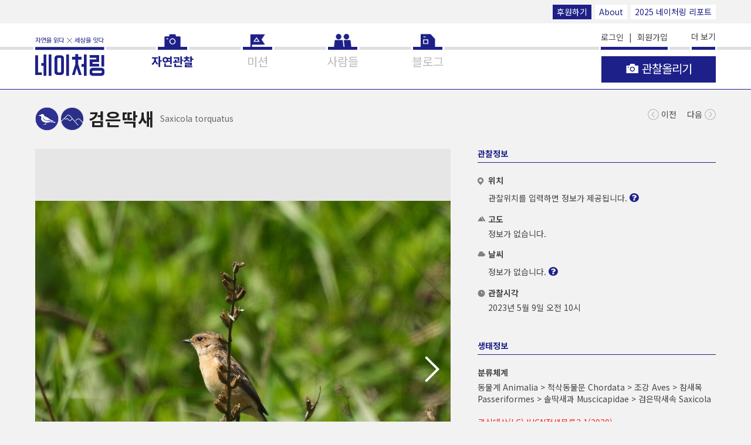

--- FILE ---
content_type: text/html; charset=utf-8
request_url: https://www.naturing.net/o/1547124
body_size: 98552
content:
<!DOCTYPE html>
<html lang="ko">
<head>
    
    <meta charset="UTF-8">
    <meta name="viewport" content="width=device-width, initial-scale=1.0">
    <meta http-equiv="X-UA-Compatible" content="IE=Edge">
    <meta name="robots" id="meta-robots" content="index,follow">
    <meta name="description" content="1번-암컷, 2,3번- 수컷">
    <meta name="keywords" content="1번-암컷, 2,3번- 수컷">
    <meta property="fb:app_id" content="571122629674587"/>
    <meta property="og:type" content="article">
    <meta property="og:site_name" content="네이처링">
    <meta property="og:title" content="검은딱새">
    <meta property="og:description" content="1번-암컷, 2,3번- 수컷">
    <meta property="og:image" content="https://naturing-s3-tokyo.s3-ap-northeast-1.amazonaws.com/production/observation/2023/05/15/crop/6143-fc8499.aie6.jpg">
    <meta property="og:url" content="https://www.naturing.net/o/1547124">
    
    <link rel="preconnect" href="https://fonts.googleapis.com">
    <link rel="preconnect" href="https://fonts.gstatic.com" crossorigin>
    <link href="https://fonts.googleapis.com/css2?family=Noto+Sans+KR:wght@100..900&family=Noto+Sans:ital,wght@0,100..900;1,100..900&display=swap" rel="stylesheet">
    
    <title>검은딱새</title>
    
    <script src="https://code.jquery.com/jquery-3.1.1.min.js" integrity="sha256-hVVnYaiADRTO2PzUGmuLJr8BLUSjGIZsDYGmIJLv2b8=" crossorigin="anonymous"></script>
    <script>
    (function() {
        var ieVersion = -1;

        if (navigator.appName == 'Microsoft Internet Explorer') {
            var ua = navigator.userAgent;
            var re  = new RegExp("MSIE ([0-9]{1,}[\.0-9]{0,})");
            if (re.exec(ua) != null)
                ieVersion = parseFloat( RegExp.$1 );
        } else if (navigator.appName == 'Netscape') {
            var ua = navigator.userAgent;
            var re  = new RegExp("Trident/.*ieVersion:([0-9]{1,}[\.0-9]{0,})");
            if (re.exec(ua) != null)
                ieVersion = parseFloat(RegExp.$1);
        }

        if (ieVersion > 0 || navigator.userAgent.indexOf('rv:11') >= 0) {
            // ie라면
            location.href = "/oldbrowser.html";
        }

        // if (ieVersion > 0 && ieVersion <= 10) {
        //     // ie10 이하
        //     location.href = "/oldbrowser.html";
        // } else if (navigator.userAgent.indexOf('rv:11') >= 0 || ieVersion > 10) {
        //     // ie11
        // } else {
        //     // ie가 아닌 브라우저
        // }
    })();
    </script>
    <script src='/js2/common/naturing.utils.js'></script>

    <link rel="apple-touch-icon" href="/images2/homeicon.png">
    <link rel="shortcut icon" href="/images2/homeicon.png">
    <link rel="icon" href="/images2/homeicon.png" sizes="16x16" type="image/png">
    <link rel="stylesheet" href="//code.jquery.com/ui/1.12.1/themes/base/jquery-ui.css">    
    <link rel="stylesheet" href="/css2/font-awesome.min.css">
    
        <link rel="stylesheet" href="/css2/swiper.min.css">
    
    
    
    
    <link rel="stylesheet" href="/css2/vimeo.css">
    <link rel="stylesheet" href="/css2/naturing.css">
    <script src="/js2/ext/fontfaceobserver.js"></script>
    <script>
        var font = new FontFaceObserver('NotoSans');

        font.load().then(function () {
            
        });
    </script>
    
    <script src="/js2/jquery.paging.min.js"></script>
    <script src="/js2/ejs.min.js"></script>
    <script src="/js2/ext/clipboard.min.js"></script>
    <script src="/js2/ext/autolink-min.js"></script>
    <script type="text/javascript" src="/js2/js.js"></script>
    <script type="text/javascript">
        $(function(){
            $('.aLoginRequired').click(function () {

                
                ntr.modal({
                    innerHtml: ''
                        + '<div class="modal-header"><h2 class="modal-header__title">로그인</h2></div>'
                        + '<div class="modal-message">로그인이 필요한 기능입니다<br>로그인하시겠습니까?</div>',
                    hasBtn: 'yes',
                    btnHandler: function () {
                        location.href = '/me/login';
                    }
                });
                return false;
                
            });

            $('.aEnterMission').click(function () {
                
                ntr.modal({
                    innerHtml: ''
                        + '<div class="modal-header"><h2 class="modal-header__title">로그인</h2></div>'
                        + '<div class="modal-message">로그인이 필요한 기능입니다<br>로그인하시겠습니까?</div>',
                    hasBtn: 'yes',
                    btnHandler: function () {
                        location.href = '/me/login';
                    }
                });
                return false;
                

                var open_yn = $(this).attr('data-open-yn');
                var url = '/api/v1/missions/' + $(this).attr('data-missionSeq') + '/entry';

                ntr.modal({
                    innerHtml: ''
                        + '<div class="modal-header"><h2 class="modal-header__title">알림</h2></div>'
                        + '<div class="modal-message">사진, 동영상, 소리, 글, 관찰위치 등은 미션 개설자의 요청에 의해 교육, 연구 등의 용도로 제공될 수 있습니다</div>',
                    autoHide: 'no',
                    hasBtn: 'yes',
                    btnTitle1: '동의',
                    btnHandler: function(){
                        if(open_yn == 'N'){
                            ntr.modal({
                                msg: '개설자의 참여 승인이 필요한 미션입니다. 참여 신청을 하시겠습니까?',
                                autoHide: 'no',
                                hasBtn: 'yes',
                                btnHandler: function(){
                                    var apiKey = 'CKk1gizT9BAnkFc8Pd5Hqbq8jPPfWClCDAEtzbSM';
                                    $.ajax({
                                        url: url,
                                        method: 'post',
                                        headers: {
                                            api_key: apiKey
                                        },
                                        success: function (data, textStatus, jqXHR) {
                                            location.reload();
                                        },
                                        error: function(jqXHR, textStatus, errorThrown) {
                                            if(jqXHR.responseJSON.description){
                                                ntr.modal({ msg: jqXHR.responseJSON.description, keepTime: 2000 });
                                            }
                                            console.log(jqXHR, textStatus, errorThrown);
                                        }
                                    });
                                }
                            });
                        }else{
                            var apiKey = 'CKk1gizT9BAnkFc8Pd5Hqbq8jPPfWClCDAEtzbSM';
                            $.ajax({
                                url: url,
                                method: 'post',
                                headers: {
                                    api_key: apiKey
                                },
                                success: function (data, textStatus, jqXHR) {
                                    location.reload();
                                },
                                error: function(jqXHR, textStatus, errorThrown) {
                                    if(jqXHR.responseJSON.description){
                                        ntr.modal({ msg: jqXHR.responseJSON.description, keepTime: 2000 });
                                    }
                                    console.log(jqXHR, textStatus, errorThrown);
                                }
                            });
                        }
                    }
                });
                return false;
            });

            $('.aEnterMissionObservation').click(function () {
                var mission_seq = $(this).attr('data-missionSeq');
                var url = '/m/' + mission_seq + '/entry_date';
                var apiKey = 'CKk1gizT9BAnkFc8Pd5Hqbq8jPPfWClCDAEtzbSM';
                $.ajax({
                    url: url,
                    method: 'get',
                    headers: {
                        api_key: apiKey
                    },
                    success: function (data, textStatus, jqXHR) {
                        location.href = '/o/create/?mission_seq=' + mission_seq;
                    },
                    error: function(jqXHR, textStatus, errorThrown) {
                        if(jqXHR.responseJSON.description){
                            ntr.modal({ msg: jqXHR.responseJSON.description, keepTime: 2000 });
                        }
                        console.log(jqXHR, textStatus, errorThrown);
                    }
                });
            });

            $.ajax({
                url: '/users/notification',
                cache: false,
                method: 'get',
                success: function (data, textStatus, jqXHR) {
                    // console.log(data);
                    if(data && data.notification_count > 0){
                        $('.b-nav__link--noti').html('알림 <i class="new-n">N</i>');
                    }

                    if(data && data.notice_count > 0){
                        $('.nav__item--notice').find('a').html('공지사항 <i class="new-n">N</i>');
                    }
                },
                error: function(jqXHR, textStatus, errorThrown) {
                    console.log(jqXHR, textStatus, errorThrown);
                }
            });
        });

        $(window).on('pageshow', function (event) {
            // bfcache로 복원된 경우
            if (event.originalEvent.persisted) {
                $('.loader-container--full').remove();
            }
        });

    </script>
    <!--<style>-->
        <!--.ui-datepicker{ font-size: 12px; width: 225px; }-->
        <!--.ui-datepicker select.ui-datepicker-month{ width:30%; font-size: 11px; }-->
        <!--.ui-datepicker select.ui-datepicker-year{ width:40%; font-size: 11px; }-->
    <!--</style>-->

    <script>
        // (function(i,s,o,g,r,a,m){i['GoogleAnalyticsObject']=r;i[r]=i[r]||function(){
        //     (i[r].q=i[r].q||[]).push(arguments)},i[r].l=1*new Date();a=s.createElement(o),
        //     m=s.getElementsByTagName(o)[0];a.async=1;a.src=g;m.parentNode.insertBefore(a,m)
        // })(window,document,'script','//www.google-analytics.com/analytics.js','ga');
        //
        // ga('create', 'UA-53423365-1', 'auto');
        // ga('send', 'pageview');
    </script>

    <!-- Global site tag (gtag.js) - Google Analytics -->
<!--    <script async src="https://www.googletagmanager.com/gtag/js?id=UA-53423365-1"></script>-->
<!--    <script>-->
<!--        window.dataLayer = window.dataLayer || [];-->
<!--        function gtag(){dataLayer.push(arguments);}-->
<!--        gtag('js', new Date());-->

<!--        gtag('config', 'UA-53423365-1');-->
<!--    </script>-->

    <!-- Google tag (gtag.js) GA4 -->
    <script async src="https://www.googletagmanager.com/gtag/js?id=G-C5BG75QGLE"></script>
    <script>
        window.dataLayer = window.dataLayer || [];
        function gtag(){dataLayer.push(arguments);}
        gtag('js', new Date());

        gtag('config', 'G-C5BG75QGLE');
    </script>

    <!-- temp -->
    <style>
        #map button {
            margin: 0 !important;
        }
    </style>
    
</head>
<body class="page-observation-view">



<header class="b-globalheader ">
    <div class="top-bar large-screen-only">
        <div class="b-globalwidth">
            <a href="/info/support" class="mini-btn style-2">후원하기</a>
            <a href="/info/about" class="mini-btn">About</a>
            <a href="/nreport/2025" target="_blank" class="mini-btn">2025 네이처링 리포트</a>
        </div>
    </div>
    <div class="b-globalwidth">
        <h1 class="naturing-logo">
            <a href="/o/" class="naturing-logo__link"><img src="/images2/naturing-logo.png" alt="네이처링"></a>
        </h1>
        <nav class="b-nav">
            <ul class="b-nav__list">
                <li class="b-nav__item nav__item--observations">
                    <a href="/o/" title="자연관찰" class="b-nav__link nav__link--main nav__link--observations"><span>자연관찰</span></a>
                </li>
                <li class="b-nav__item nav__item--mission">
                    <a href="/m/" title="미션" class="b-nav__link nav__link--main nav__link--mission"><span>미션</span></a>
                </li>
                <li class="b-nav__item nav__item--people">
                    <a href="/u/" title="사람들" class="b-nav__link nav__link--main nav__link--people"><span>사람들</span></a>
                    <!-- <a href="javascript:void(0);" onclick="ntr.utils.pageMove('/u/');" title="사람들" class="b-nav__link nav__link--main nav__link--people"><span>사람들</span></a> -->
                </li>
                <li class="b-nav__item nav__item--blog">
                    <a href="https://blog.naver.com/naturingblog" target="_blank" title="블로그" class="b-nav__link nav__link--main nav__link--blog"><span>블로그</span></a>
                </li>
                <li class="b-nav__item b-nav__item--sub b-nav__item--emphasis nav__item--account">
                    
                        <a href="/me/login" title="로그인" class="b-nav__link">로그인</a>
                        &nbsp;&nbsp;|&nbsp;&nbsp;
                        <a href="/me/join" title="회원가입" class="b-nav__link">회원가입</a>
                    

                    <a href="/info/support" title="후원" class="b-nav__link mini-btn style-2">후원하기</a>

                    <div class="sigbar"></div>
                </li>
                <li class="b-nav__item b-nav__item--sub nav__item--notice">
                    <a href="/notice/" title="공지사항" class="b-nav__link">공지사항 <!--<i class="new-n">N</i>--></a>
                </li>
                <li class="b-nav__item b-nav__item--sub nav__item--about">
                    <a href="/info/about" title="about" class="b-nav__link">About</a>
                </li>
                <li class="b-nav__item b-nav__item--sub nav__item--howtouse large-screen-only">
                    <a href="/info/howtouse" title="how to use" class="b-nav__link">How to use</a>
                </li>
                <li class="b-nav__item b-nav__item--sub nav__item--partners large-screen-only">
                    <a href="/info/partners" title="partners" class="b-nav__link">Partners</a>
                </li>
                <li class="b-nav__item b-nav__item--sub nav__item--terms">
                    <a href="/terms" title="약관과 정책" class="b-nav__link">약관과 정책</a>
                </li>
                <li class="b-nav__item b-nav__item--sub nav__item--app">
                    <a href="/info/app" title="App" class="b-nav__link">App</a>
                </li>
                <li class="b-nav__item b-nav__item--sub nav__item--video-obs">
                    <a href="https://www.youtube.com/watch?v=S-67nxSju84&feature=youtu.be" title="" class="b-nav__link" target="_blank">관찰올리기 동영상 보기</a>
                </li>
                <li class="b-nav__item b-nav__item--sub nav__item--video-mission">
                    <a href="https://www.youtube.com/watch?v=lRbyDg_kq4M&feature=youtu.be" title="미션만들기 동영상 보기" class="b-nav__link" target="_blank">미션만들기 동영상 보기</a>
                </li>
                <li class="b-nav__item b-nav__item--sub nav__item--video-photo">
                    <a href="https://youtu.be/ZdClEg8_nsE" title="자연관찰 사진찍기 동영상 보기" class="b-nav__link" target="_blank">자연관찰 사진찍기 동영상 보기</a>
                </li>
                <li class="b-nav__item b-nav__item--sub nav__item--guide">
                    <a href="https://s3-ap-northeast-1.amazonaws.com/naturing-s3-tokyo/public/%EB%84%A4%EC%9D%B4%EC%B2%98%EB%A7%81_%EA%B0%80%EC%9D%B4%EB%93%9C.pdf" title="네이처링 가이드 다운로드" class="b-nav__link">네이처링 가이드 다운로드</a>
                    <!--<a href="https://s3-ap-northeast-1.amazonaws.com/naturing-s3-tokyo/public/%E1%84%82%E1%85%A6%E1%84%8B%E1%85%B5%E1%84%8E%E1%85%A5%E1%84%85%E1%85%B5%E1%86%BC%E1%84%80%E1%85%A1%E1%84%8B%E1%85%B5%E1%84%83%E1%85%B3.pdf" title="네이처링 가이드 다운로드" class="b-nav__link">네이처링 가이드 다운로드</a>-->
                </li>
                <li class="b-nav__item b-nav__item--sub nav__item--contact">
                    <a href="/info/contact" title="contact" class="b-nav__link">Contact</a>
                </li>
                <li class="b-nav__item b-nav__item--sub nav__item--support">
                    <a href="/info/support" title="후원" class="b-nav__link">Support</a>
                </li>
                <li class="b-nav__item b-nav__item--sub nav__item--setting">
                    <a href="/me" title="설정" class="b-nav__link">설정</a>
                </li>
                <li class="b-nav__item b-nav__item--sub nav__item--faq">
                    <a href="/info/faq" title="FAQ" class="b-nav__link">FAQ</a>
                </li>
                <li class="b-nav__item b-nav__item--sub nav__item--fb">
                    <a href="https://www.facebook.com/naturing.page" target="_blank" title="facebook" class="b-nav__link">facebook</a>
                </li>
            </ul>
        </nav>
        <button type="button" class="b-iconbtn b-btn-hamburgermenu js-control-globalnav"><i></i><span class="b-hiddenlabel">메뉴 열기</span></button>
        <button type="button" class="globalheader__btn-more js-control-more">더 보기 </button>
        <div class="btn-mainfunc-container">
            
                <a href="/o/create" class="b-btn b-btn-big btn-mainfunc btn-mainfunc--obs-upload aLoginRequired">
                    <i class="btn-mainfunc__icon--camera"></i>
                    <span class="btnlabel btn-mainfunc__label">관찰올리기</span>
                </a>
            
        </div>
    </div>
</header>
<div class="b-main-content">
    
    <div class="b-globalwidth">


    
        <script type="text/javascript" src="/js2/ext/wavesurfer.js-1.4.0/dist/wavesurfer.min.js"></script>
        <script type="text/javascript" src="/js2/ext/wavesurfer.js-1.4.0/plugin/wavesurfer.timeline.js"></script>
        
            <script type="text/javascript" src="/js2/ext/wavesurfer.js-1.4.0/dist/plugin/wavesurfer.spectrogram.min.js"></script>
        
    



<!--suppress ES6ConvertVarToLetConst, EqualityComparisonWithCoercionJS, JSFunctionExpressionToArrowFunction, JSUnusedLocalSymbols -->
<script type="text/javascript">
    var isIE = false;
    var apiKey = 'CKk1gizT9BAnkFc8Pd5Hqbq8jPPfWClCDAEtzbSM';
    var observation_seq = '1547124';
    var observation_name = '검은딱새';
    var observation_user_seq = '25522';
    var req_user_seq = '';

    function loadFlickr() {
        var tag = 'Saxicolatorquatus'.replace(/[ .]/g, '');
        if(!tag) {
            $('.flickr').remove();
            return;
        }
        var flickr_api = 'https://api.flickr.com/services/rest/?method=flickr.photos.search&api_key=206e74f9bb34253dd089f24669db40e4&tags=' + tag;
        flickr_api += '&license=9&safe_search=1&sort=date-posted-desc&media=photos&extras=url_sq,url_l,url_m&media=photos&per_page=5&format=json&nojsoncallback=1';

        $('.ulFlickr').empty();
        $.ajax({
            url: flickr_api,
            success: function (data, textStatus, jqXHR) {
                //console.log(data);
                if(data.photos.total < 1){
                    $('.flickr').remove();
                    return;
                }
                var template = '' +
                    '<li class="b-thumbnail" style="background-image: url(____url____)">         ' +
                    '    <a href="#" class="b-thumbnail__link"><img src="____url____" alt="" data-photo-url="____url2____" data-tag="____tag____"></a>' +
                    '</li>                                                                       ' +
                    '';

                $.each(data.photos.photo, function (i, v) {
                    $('.ulFlickr').append(template
                        .replace(/____url____/g, v.url_m)
                        .replace(/____url2____/g, (v.url_l||v.url_m))
                        .replace(/____tag____/g, 'Saxicola torquatus')
                    );
                });

                $('.aFlickr').attr('href', 'https://www.flickr.com/search/?sort=date-posted-desc&media=photos&tags=' + tag);

                requestAnimationFrame(function () {
                    $('.obsdetail').css('min-height', $('.obsinfos').height());
                });
            },
            error: function (jqXHR, textStatus, errorThrown) {
                console.log(jqXHR, textStatus, errorThrown);
            }
        });
    }

    $(function(){
        
        
            /*
            $.ajax({
                url: 'https://api.vimeo.com/videos//',
                cache: false,
                data: {},
                headers: {
                    "Authorization": "Bearer a7583758964c6743ae8eff85cdf3f013"
                },
                success: function (data, textStatus, jqXHR) {
                    //console.log(data, textStatus, jqXHR);
                    if(data.status == 'available'){
                        $('.iframeVimeo').attr('src', '?badge=0&autopause=0&player_id=0');
                        //$('.obsimage--video').append('<iframe  class="iframeVimeo" src="?badge=0&autopause=0&player_id=0" width="252" height="252" frameborder="0" title="Untitled" webkitallowfullscreen mozallowfullscreen allowfullscreen></iframe>');
                        //ntr.modal({ msg: '동영상 처리 중입니다. refresh하세요.' });
                    }else{
                        $('.obsimage--video').append('<div class="obsimage__item swiper-slide" style="background-image: url(\'/images2/default_vimeo_large.png\')"></div>');
                    }
                },
                error: function(jqXHR, textStatus, errorThrown) {
                    console.log(jqXHR, textStatus, errorThrown);
                }
            });
            */
        

        $.ajax({
            url: '/o/likes',
            cache: false,
            method: 'post',
            data: { observationList: [1547124] },
            success: function (data, textStatus, jqXHR) {
                if(data.length){
                    if(data[0].like_seq){
                        $('.js-reaction-like[data-observation_seq=' + data[0].observation_seq + ']').addClass('reaction--active');
                    }else{
                        $('.js-reaction-like[data-observation_seq=' + data[0].observation_seq + ']').removeClass('reaction--active');
                    }
                    $('.js-reaction-like[data-observation_seq=' + data[0].observation_seq + ']').next().text(data[0].like_count);
                }else{
                    $('.js-reaction-like').removeClass('reaction--active');
                }
            },
            error: function(jqXHR, textStatus, errorThrown) {
                console.log(jqXHR, textStatus, errorThrown);
            }
        });

        $.ajax({
            url: '/o/scraps',
            cache: false,
            method: 'post',
            data: { observation_seq: observation_seq },
            success: function (data, textStatus, jqXHR) {
                if(data.length){
                    if(data[0].scrap_seq){
                        $('.js-reaction-scrap[data-observation_seq=' + data[0].observation_seq + ']').addClass('reaction--active');
                    }else{
                        $('.js-reaction-scrap[data-observation_seq=' + data[0].observation_seq + ']').removeClass('reaction--active');
                    }
                    $('.js-reaction-scrap[data-observation_seq=' + data[0].observation_seq + ']').next().text(data[0].scrap_count);
                }else{
                    $('.js-reaction-scrap').removeClass('reaction--active');
                }
            },
            error: function(jqXHR, textStatus, errorThrown) {
                console.log(jqXHR, textStatus, errorThrown);
            }
        });

        loadFlickr();

        $('.obsScientificName').html(ntr.utils.getScientificName('Saxicola torquatus'));

        // $('.obsContent').html(ntr.utils.lineFeed($('.obsContent').html())).linkify({target: "_blank", className: "reply-url"});
        $('.obsContent').text($('.obsContent').text()).linkify({target: "_blank", className: "reply-url"}).find('a').attr({target : "_blank", class: "reply-url"});

        
            function buttonMoreClick($button) {
                var type = $button.attr('data-type');
                var param = $button.attr('data-param');
                var from = $button.attr('data-from');
                var target = $button.attr('data-target');
                var messageNoItem = $button.attr('data-messageNoItem');

                $.ajax({
                    url: '/observations/' + type + '/' + observation_seq + '/' + param + '/' + from,
                    data: { observation_name: observation_name },
                    success: function (data, textStatus, jqXHR) {
                        //console.log(data, textStatus, jqXHR);
                        // noinspection EqualityComparisonWithCoercionJS
                        if(data.length == 0) {
                            if(from < 10000000000){
                                var typeNm = '유사관찰';
                                if(type == 'near'){
                                    typeNm = '주변관찰';
                                }
                                ntr.modal({ msg: '더 이상 표시할 ' + typeNm + '이 없습니다.' });
                            }
                            $button.hide();
                            // noinspection EqualityComparisonWithCoercionJS
                            if($(target).children().length == 0) {
                                $(target).text(messageNoItem);
                            }
                            return;
                        }else if(data.length < 4){
                            $button.hide();
                        }

                        var hasVideoClass = '';
                        var hasSoundClass = '';

                        var template = '' +
                            '<li class="b-thumbnail ____hasNoImgClass____ ____hasVideoClass____ ____hasSoundClass____" style="background-image: url(____image____)">                                 ' +
                            '    <a href="/o/____observation_seq____?except_seq=____except_seq____&____type____=____value____&obs_name=____obs_value____&media_type="  class="b-thumbnail__link"><i class="timeline-icon timeline-icon-video"></i><i class="timeline-icon timeline-icon-sound"></i><img src="____image____" alt=""><div class="observation-item__name">____observation_name____</div></a>' +
                            '</li>                                                                                                 ' +
                            '';

                        $.each(data, function (i, v) {
                            if (v.video_url) {
                                hasVideoClass = 'has-video';
                            } else {
                                hasVideoClass = '';
                            }

                            if (v.sound_yn == 'Y') {
                                hasSoundClass = 'has-sound';
                            } else {
                                hasSoundClass = '';
                            }

                            var hasNoImgClass = '';
                            var imageUrl = v.crop_photo_url || '/images2/icons/icon_species_w_' + v.order_code + '.png';
                            if (!v.crop_photo_url) {
                                hasNoImgClass = 'has-no-image';
                            }

                            $(target).append(
                                template
                                    .replace(/____image____/g, imageUrl)
                                    .replace(/____observation_seq____/g, v.observation_seq)
                                    .replace(/____except_seq____/g, observation_seq)
                                    .replace(/____type____/g, type)
                                    .replace(/____value____/g, encodeURIComponent(param))
                                    .replace(/____obs_value____/g, encodeURIComponent(observation_name))
                                    .replace(/____observation_name____/g, v.observation_name||'이름을 알려주세요')
                                    .replace(/____hasVideoClass____/g, hasVideoClass)
                                    .replace(/____hasSoundClass____/g, hasSoundClass)
                                    .replace(/____hasNoImgClass____/g, hasNoImgClass)
                            );
                            $button.attr('data-from', v.observation_seq);
                        });
                    },
                    error: function(jqXHR, textStatus, errorThrown) {
                        console.log(jqXHR, textStatus, errorThrown);
                    }
                });
            }

            $('.buttonMore').click(function () {
                const $button = $(this);
                buttonMoreClick($button);
            });

            $('.buttonMore').each(function (i, v) {
                buttonMoreClick($(v));
            });
        

        var commentSuggest = 0;
        $('.buttonCommentSuggestMore').click(function () {
            $.ajax({
                url: '/api/v1/observations/' + observation_seq + '/reply',
                cache: false,
                method: 'get',
                headers: { api_key: apiKey },
                data: {
                    from: commentSuggest
                },
                success: function (data, textStatus, jqXHR) {
                    //console.log(data);
                    if(data.result.length == 0){
                        $('.buttonCommentSuggestMore').hide();
                        return;
                    }else if(data.result.length < 11){
                        $('.buttonCommentSuggestMore').hide();
                    }
                    const $replies = $('.replies');
                    $.each(data.result, function (i, v) {
                        if(i < 10){
                            var vv = {observation_user_seq: observation_user_seq, req_user_seq: req_user_seq, c: v};
                            if(v.category == 'suggest') {
                                $replies.prepend(renderEjs('ejsSuggest', vv));
                                // $('.reply-item--suggestion[data-suggestion-id=' + vv.c.reply_seq + ']').find('.reply-item__content-value').html( ntr.utils.lineFeed(vv.c.content)).linkify({target : "_blank", className: "reply-url"});
                                if(v.status != '1'){
                                    $('.reply-item--suggestion[data-suggestion-id=' + vv.c.reply_seq + ']').find('.reply-item__content-value').text(vv.c.content).linkify({target : "_blank", className: "reply-url"}).find('a').attr({target : "_blank", class: "reply-url"});
                                }else{
                                    $('.reply-item--suggestion[data-suggestion-id=' + vv.c.reply_seq + ']').find('.reply-item__content-value').text('');
                                }

                                return;
                            }
                            if(v.category == 'comment') {
                                $replies.prepend(renderEjs('ejsComment', vv));
                                // $('.reply-item--comment[data-comment-id=' + vv.c.reply_seq + ']').find('.reply-item__content-value').html( ntr.utils.lineFeed(vv.c.content)).linkify({target : "_blank", className: "reply-url"});
                                if(v.status != '1'){
                                    $('.reply-item--comment[data-comment-id=' + vv.c.reply_seq + ']').find('.reply-item__content-value').text(vv.c.content).linkify({target : "_blank", className: "reply-url"}).find('a').attr({target : "_blank", class: "reply-url"});
                                }else{
                                    $('.reply-item--comment[data-comment-id=' + vv.c.reply_seq + ']').find('.reply-item__content-value').text('해당 댓글은 관리자에 의해 보류되었습니다.');
                                }

                                return;
                            }
                        }
                    });
                    $.each(data.myAct, function (i, v) {
                        if(v.category == 'suggest'){
                            $('.btn-reaction-recommend[data-suggestion-id=' + v.reply_seq + ']').addClass('reaction--active');
                        }else{
                            // console.log(v);
                            $('.btn-reaction-like[data-comment-id=' + v.reply_seq + ']').addClass('reaction--active');
                        }

                    });
                },
                error: function(jqXHR, textStatus, errorThrown) {
                    console.log(jqXHR, textStatus, errorThrown);
                }
            });
            commentSuggest += 10;
            return false;
        }).click();

        var $ulSuggestionCandidate = $('.ulSuggestionCandidate');
        var $inputSuggestion = $('.inputSuggestion');
        var $btnSearchSuggestion = $('.btn-search-suggestion');
        //var isReturn = true;

        $btnSearchSuggestion.on('click', function(e){
            searchObservationByKeyword();
        });

        $inputSuggestion.on('keydown', function(e){
            if (e.keyCode == 13) {
                searchObservationByKeyword();
            }
        });

        $inputSuggestion.autocomplete({
            minLength: 0,
            source: function () {
                searchObservationByKeyword();
            }
        });

        var searchObservationByKeyword = function(){
            if(!req_user_seq){
                ntr.modal({ msg: '로그인 후 이용하세요.', keepTime: 2000 });
                return;
            }
            $inputSuggestion.attr('data-json', null);
            var input_value = $inputSuggestion.val().trim();

            if(!ntr.utils.nrHan(input_value, '')){
                return;
            }

            if (input_value.length < 1) {
                $ulSuggestionCandidate.empty();
                return;
            }

            $.ajax({
                url: '/observations/' + $('#order_code').val() + '/name',
                data: {
                    name: input_value
                },
                success: function (data) {
                    $ulSuggestionCandidate.empty();

                    if(!data.length || $inputSuggestion.val().toLowerCase().trim() != data[0].result_word.toLowerCase()){
                        var jsonObj = {
                            biology_seq: null,
                            order_code: $('#order_code').val(),
                            order_name: $('#order_code option:selected').text(),
                            kingdom_code: null,
                            kingdom_name: null,
                            phylum_code: null,
                            phylum_name: null,
                            class_code: null,
                            class_name: null,
                            ordo_code: null,
                            ordo_name: null,
                            family_code: null,
                            family_name: null,
                            genus_code: null,
                            genus_name: null,
                            species_code: null,
                            species_name: input_value,
                            species_normal: '',
                            etc_code: null,
                            etc_name: null,
                            etc_normal: null,
                            etc_author: null,
                            year: null,
                            ref_url: null,
                            area_option_status: '0',
                            area_option_text: null,
                            ktsn: null,
                            status: '0',
                            reg_date: null,
                            reg_name: null,
                            upd_date: null,
                            upd_name: null
                        }
                        $(renderEjs('ejsSuggestCandidate', {
                            getScientificName: '선택한 생물 분류의 국가생물종목록에 <strong>등록되지 않은 이름</strong>으로, 일부 정보가 제공되지 않습니다.',
                            s: jsonObj
                        }))
                            .attr('data-json', JSON.stringify(jsonObj))
                            .click(function () {
                                $inputSuggestion.attr('data-json', $(this).attr('data-json')).val(input_value);
                                $ulSuggestionCandidate.empty();
                            })
                            .appendTo($ulSuggestionCandidate)
                    }

                    $.each(data, function (i, v) {
                        $(renderEjs('ejsSuggestCandidate', {
                            getScientificName: '',//ntr.utils.getScientificName,
                            s: v
                        }))
                            .attr('data-json', JSON.stringify(v))
                            .appendTo($ulSuggestionCandidate)
                            .click(function (e) {
                                if (e.target.getAttribute('data-role') === 'ref-url') {
                                    e.preventDefault();
                                    e.stopPropagation();
                                    window.open(e.target.getAttribute('href'), '_system');
                                    return;
                                }
                                $inputSuggestion.attr('data-json', $(this).attr('data-json')).val(v.species_name);
                                $ulSuggestionCandidate.empty();
                            });
                    });
                }
            });
        };

//        $inputSuggestion.keyup(function () {
//            //console.log($inputSuggestion.attr('data-json'));
//            if(!req_user_seq){
//                ntr.modal({ msg: '로그인 후 이용하세요.', keepTime: 2000 });
//                return;
//            }
//            $inputSuggestion.attr('data-json', null);
//
//            var input_value = $inputSuggestion.val();
//            if(ntr.utils.nrHan(input_value, '')){
//                console.log(input_value);
//
//                if (input_value.length >= 1) {
//                    if(isReturn) {
//                        isReturn = false;
//                        //clearTimeout($(this).data('timer'));
//                        //$(this).data('timer', setTimeout(function () {
//                            $.ajax({
//                                url: '/observations/' + $('#order_code').val() + '/name',
//                                data: {
//                                    name: input_value
//                                },
//                                success: function (data, textStatus, jqXHR) {
//                                    //console.log(data, textStatus, jqXHR);
//                                    isReturn = true;
//
//                                    $ulSuggestionCandidate.empty();
//
////                                    if (!data.length) {
////                                        ntr.modal({msg: '검색결과가 없습니다.'});
////                                        return;
////                                    }
//
//                                    if(!data.length || input_value != data[0].species_name){
//                                        var jsonObj = {
//                                            biology_seq: null,
//                                            order_code: $('#order_code').val(),
//                                            order_name: $('#order_code option:selected').text(),
//                                            kingdom_code: null,
//                                            kingdom_name: null,
//                                            phylum_code: null,
//                                            phylum_name: null,
//                                            class_code: null,
//                                            class_name: null,
//                                            ordo_code: null,
//                                            ordo_name: null,
//                                            family_code: null,
//                                            family_name: null,
//                                            genus_code: null,
//                                            genus_name: null,
//                                            species_code: null,
//                                            species_name: input_value,
//                                            species_normal: '',
//                                            etc_code: null,
//                                            etc_name: null,
//                                            etc_normal: null,
//                                            etc_author: null,
//                                            year: null,
//                                            ref_url: null,
//                                            area_option_status: '0',
//                                            area_option_text: null,
//                                            ktsn: null,
//                                            status: '0',
//                                            reg_date: null,
//                                            reg_name: null,
//                                            upd_date: null,
//                                            upd_name: null
//                                        }
//                                        $(renderEjs('ejsSuggestCandidate', {
//                                            getScientificName: '선택한 생물 분류의 국가생물종목록에 <strong>등록되지 않은 이름</strong>으로, 일부 정보가 제공되지 않습니다.',
//                                            s: jsonObj
//                                        }))
//                                            .attr('data-json', JSON.stringify(jsonObj))
//                                            .click(function () {
//                                                $inputSuggestion.attr('data-json', $(this).attr('data-json')).val(input_value);
//                                                $ulSuggestionCandidate.empty();
//                                            })
//                                            .appendTo($ulSuggestionCandidate)
//                                    }
//
//                                    $.each(data, function (i, v) {
//                                        $(renderEjs('ejsSuggestCandidate', {
//                                            getScientificName: ntr.utils.getScientificName,
//                                            s: v
//                                        }))
//                                            .attr('data-json', JSON.stringify(v))
//                                            .click(function () {
//                                                $inputSuggestion.attr('data-json', $(this).attr('data-json')).val(v.species_name);
//                                                $ulSuggestionCandidate.empty();
//                                            })
//                                            .appendTo($ulSuggestionCandidate)
//                                    });
//                                },
//                                error: function (jqXHR, textStatus, errorThrown) {
//                                    console.log(jqXHR, textStatus, errorThrown);
//                                }
//                            });
//                        //}, 500));
//                    }
//                }else{
//                    $ulSuggestionCandidate.empty();
//                }
//            }
//        });

        $('.textAreaSuggestionContent').keyup(function () {
            if (!req_user_seq) {
                ntr.modal({msg: '로그인 후 이용하세요.', keepTime: 2000});
                return;
            }
        });

        $('.buttonSuggestion').click(function () {
            if(!req_user_seq){
                ntr.modal({ msg: '로그인 후 이용하세요.', keepTime: 2000 });
                return;
            }

            if(!$('.inputSuggestionName').val()) {
                ntr.modal({msg: '생물 이름을 입력하세요.'});
                $inputSuggestion.focus();
                return false;
            }

            var jsonString = $inputSuggestion.attr('data-json');
            var suggestion_id = $inputSuggestion.attr('data-suggestion-id');

            if(!jsonString){
                ntr.modal({msg: '제안할 생물이름을 선택하세요.'});
                //$inputSuggestion.focus();
                return false;
            }

            var data = {};
            data = JSON.parse(jsonString);
            data.observation_name = data.species_name;

//            if(!jsonString) {
//                if(!$('.inputSuggestionName').val()) {
//                    ntr.modal({msg: '생물 이름을 입력하세요.'});
//                    $inputSuggestion.focus();
//                    return false;
//                }
//
//                data.order_code = $('#order_code option:selected').val();
//                data.order_name = $('#order_code option:selected').text();
//                data.observation_name = $('.inputSuggestionName').val();
//
//            }else{
//                data = JSON.parse(jsonString);
//                data.observation_name = $('.inputSuggestionName').val();
//            }

//            var jsonObj = ntr.restricted_word.check('name', $('.inputSuggestionName').val());
//            if(jsonObj.bad_text){
//                ntr.modal({msg: '금칙어가 포함되어 있습니다. (' + jsonObj.bad_text + ')'});
//                $('.inputSuggestionName').focus();
//                return false;
//            }

            data.content = $('.textAreaSuggestionContent').val();

            var url = '/api/v1/observations/' + observation_seq + '/suggest';
            var method = 'post';
            if(suggestion_id){
                url = '/api/v1/observations/suggest/' + suggestion_id;
                method = 'put';
            }

            $.ajax({
                url: url,
                method: method,
                headers: { api_key: apiKey },
                data: data,
                success: function (data, textStatus, jqXHR) {
                    stateEdit = false;

                    if(suggestion_id){
                        var $elemTarget = $('.reply-item[data-suggestion-id=' + suggestion_id + ']');
                        data[0].reply_seq = data[0].observation_suggest_seq;
                        data[0].act_count = data[0].agree_count;
                        var vv = {observation_user_seq: observation_user_seq, req_user_seq: req_user_seq, c: data[0]};
                        $elemTarget.replaceWith(renderEjs('ejsSuggest', vv));

                        // $('.reply-item--suggestion[data-suggestion-id=' + data[0].reply_seq + ']').find('.reply-item__content-value').html( ntr.utils.lineFeed(data[0].content)).linkify({target : "_blank", className: "reply-url"});
                        if(vv.status != '1'){
                            $('.reply-item--suggestion[data-suggestion-id=' + data[0].reply_seq + ']').find('.reply-item__content-value').text(data[0].content).linkify({target : "_blank", className: "reply-url"}).find('a').attr({target : "_blank", class: "reply-url"});
                        }else{
                            $('.reply-item--suggestion[data-suggestion-id=' + data[0].reply_seq + ']').find('.reply-item__content-value').html('');
                        }

                        ntr.modal({msg: '이름제안이 수정되었습니다.'});
                        document.querySelector('.cancel-suggestion').style.display = 'none';
                    }else{
                        var $replies = $('.replies');
                        data[0].reply_seq = data[0].observation_suggest_seq;
                        data[0].act_count = data[0].agree_count;
                        var vv = {observation_user_seq: observation_user_seq, req_user_seq: req_user_seq, c: data[0]};
                        $replies.append(renderEjs('ejsSuggest', vv));

                        // $('.reply-item--suggestion[data-suggestion-id=' + data[0].reply_seq + ']').find('.reply-item__content-value').html( ntr.utils.lineFeed(data[0].content)).linkify({target : "_blank", className: "reply-url"});
                        $('.reply-item--suggestion[data-suggestion-id=' + data[0].reply_seq + ']').find('.reply-item__content-value').text(data[0].content).linkify({target : "_blank", className: "reply-url"}).find('a').attr({target : "_blank", class: "reply-url"});

                        $('.suggest-count').html(data[0].suggest_count);
                        ntr.modal({msg: '이름제안이 완료되었습니다.'});
                    }

                    $inputSuggestion.attr('data-json', null);
                    $inputSuggestion.attr('data-suggestion-id', null);
                    $('.inputSuggestionName').val('');
                    $('.textAreaSuggestionContent').val('');
                },
                error: function(jqXHR, textStatus, errorThrown) {
                    console.log(jqXHR, textStatus, errorThrown);
                }
            });
            return false;
        });

        
                $.ajax({
                    url: '/api/v1/observations/' + observation_seq + '/missions/841/add_item',
                    method: 'get',
                    headers: { api_key: apiKey },
                    success: function (data, textStatus, jqXHR) {
                        //console.log(data);

                        if(!data.length){
                            return;
                        }

                        var template = '' +
                            '<li class="special-values__item" data-add-id="____observation_add_item_seq____">' +
                            '    <span class="special-value__item">____item_name____</span> ____item_value____</li>' +
                            '</li>';

                        $.each(data, function (i, v) {
                            $('.special-values[data-mission-id=' + v.mission_seq + ']').append(
                                template
                                    .replace(/____observation_add_item_seq____/g, v.observation_add_item_seq)
                                    .replace(/____item_name____/g, v.item_name)
                                    .replace(/____item_value____/g, (v.item_value||''))
                            );
                        });
                    },
                    error: function(jqXHR, textStatus, errorThrown) {
                        console.log(jqXHR, textStatus, errorThrown);
                    }
                });
        

    });
</script>

<script type="text/html" id="ejsComment">
    <li class="reply-item--comment reply-item person-post" data-comment-id="<%=c.reply_seq%>" data-user-id="<%=c.user_seq%>">
        <% if(req_user_seq && req_user_seq == c.user_seq) { %>
        <div class="reply-item__edit">
            <button class="btn-edit-comment b-textlink" data-comment-id="<%=c.reply_seq%>">수정</button>
            <button class="btn-delete-comment b-textlink" data-comment-id="<%=c.reply_seq%>">삭제</button>
        </div>
        <% } %>
        <%if(c.user_seq == '0'){%>
            <span class="profile-photo" style="background-image: url('/images2/homeicon.png')"></span>
        <%}else{%>
        <!-- @@전문가일 경우 <div class="expert-photo"> -->
            <%if(c.grade == '1'){%><div class="expert-photo"><%}%>
            <a href="/u/<%=c.user_seq%>" class="profile-photo" style="background-image: url('<%= c.crop_photo_url ? c.crop_photo_url : "/images2/default_profile.gif"%>')"></a>
            <%if(c.grade == '1'){%></div><%}%>
        <!-- @@전문가일 경우 </div> -->
        <%}%>
        <div class="person-post__info">
            <%if(c.user_seq == '0'){%>
                <span class="reply-item__author person-post__name"><%=c.reg_name%></span>
            <%}else{%>
                <a href="/u/<%=c.user_seq%>" class="reply-item__author person-post__name"><%=c.reg_name%></a>
            <%}%>
            <p class="person-post__post-time"><%=c.reg_date%></p>
            <div class="reply-item__content">
                <%if(c.relation_seq && c.relation_user_name && c.relation_user_seq){%>
                <a href="/u/<%=c.relation_user_seq%>" class="reply-at">@<%=c.relation_user_name%> |</a>
                <%}%>
                <span class="reply-item__content-value" data-content="<%=c.content||''%>" data-status="<%=c.status%>"><%if(c.status != '1'){%><%=(c.content||'');%><%}else{%>해당 댓글은 관리자에 의해 보류되었습니다.<%}%></span>
            </div>
            <div class="reply-item__reaction">
                <div class="reactionbtns">
                    
                    <div class="reactionbtn">
                        <button class="btn-reaction-like reactionbtn__btn" data-comment-id="<%=c.reply_seq%>">공감</button>
                        <a href="#" class="reaction-count reaction-count--like" data-comment-id="<%=c.reply_seq%>"><%=c.act_count%></a>
                    </div>
                    
                    <div class="reactionbtn">
                        <button class="btn-reaction-comment reactionbtn__btn" data-comment-id="<%=c.reply_seq%>">댓글달기</button>
                    </div>
                </div>
                <% if(req_user_seq && req_user_seq != c.user_seq && c.status != '1') { %>
                <button class="btn-reaction-report reactionbtn__btn fa fa-ban" data-comment-id="<%=c.reply_seq%>" data-user-id="<%=c.user_seq%>">신고</button>
                <% } %>
            </div>
        </div>
    </li>
</script>
<script type="text/html" id="ejsSuggest">
    <li class="reply-item--suggestion reply-item person-post" data-suggestion-id="<%=c.reply_seq%>" data-user-id="<%=c.user_seq%>" data-json="<%=JSON.stringify(c)%>">
        <% if(req_user_seq && req_user_seq == c.user_seq) { %>
        <div class="reply-item__edit">
            <button class="btn-edit-suggestion b-textlink" data-suggestion-id="<%=c.reply_seq%>">수정</button>
            <button class="btn-delete-suggestion b-textlink" data-suggestion-id="<%=c.reply_seq%>">삭제</button>
        </div>
        <% } %>
        <%if(c.user_seq == '0'){%>
            <span class="profile-photo" style="background-image: url('/images2/homeicon.png')"></span>
        <%}else{%>
        <!-- @@전문가일 경우 <div class="expert-photo"> -->
            <%if(c.grade == '1'){%><div class="expert-photo"><%}%>
            <a href="/u/<%=c.user_seq%>" class="profile-photo" style="background-image: url('<%= c.crop_photo_url ? c.crop_photo_url : "/images2/default_profile.gif"%>'"></a>
            <%if(c.grade == '1'){%></div><%}%>
        <!-- @@전문가일 경우 </div> -->
        <%}%>
        <div class="person-post__info">
            <%if(c.user_seq == '0'){%>
                <span class="reply-item__author person-post__name"><%=c.reg_name%></span>
            <%}else{%>
                <a href="/u/<%=c.user_seq%>" class="reply-item__author person-post__name"><%=c.reg_name%></a>
            <%}%>
            <p class="person-post__post-time"><%=c.reg_date%></p>
            <div class="reply-item__content">
                <%if(c.choice_yn == 'Y') {%>
                    <span class="adoption-mark"><i class="fa fa-check"></i> 채택됨</span>
                <%} else {%>
                    <% if(observation_user_seq == req_user_seq && c.status != '1') { %>
                        <a href="#" class="btn-adoption b-btn-big" data-suggestion-id="<%=c.reply_seq%>">채택</a>
                    <% } %>
                <%}%>

                <p class="reply-item__suggestion-name" data-name="<%=(c.observation_name||'')%>"><%if(c.status != '1'){%><%=c.observation_name%><%}else{%>해당 이름제안은 관리자에 의해 보류되었습니다.<%}%></p>
                <!--<span class="scientific-word1"></span>-->
                <!--<span class="scientific-word2"></span>-->
                <!--<span class="scientific-word3"></span>-->
                <!--<span class="scientific-word4"></span>-->
                <!--<span class="scientific-word5"></span>-->
                <%if(c.status != '1'){%>
                <%-ntr.utils.getScientificName((c.genus_code||'') + ' ' + (c.species_code||'') + ' ' + (c.etc_code||''))%>
                <%}%>
                <p class="reply-item__content-value" data-content="<%=(c.content||'')%>" data-status="<%=c.status%>"><%if(c.status != '1'){%><%=(c.content||'');%><%}%></p>
                <%if(c.status != '1' && c.web_ref_url){%>
                <span class="suggest-ref-url"><a href="<%=c.web_ref_url%>" class="reply-url" target="_blank"><%=c.observation_name%>에 대한 환경부 국립생물자원관 정보보기</a></span>
                <%}%>
            </div>
            <div class="reply-item__reaction">
                <div class="reactionbtns">
                    <div class="reactionbtn">
                        <button class="btn-reaction-recommend reactionbtn__btn" data-suggestion-id="<%=c.reply_seq%>">추천</button>
                        <a href="#" class="reaction-count reaction-count--recommend" data-suggestion-id="<%=c.reply_seq%>"><%=c.act_count%></a>
                    </div>
                    <div class="reactionbtn">
                        <button class="btn-reaction-suggestion reactionbtn__btn" data-suggestion-id="<%=c.reply_seq%>">댓글달기</button>
                    </div>
                </div>
                <% if(req_user_seq && req_user_seq != c.user_seq && c.status != '1') { %>
                <button class="btn-reaction-report reactionbtn__btn fa fa-ban" data-suggestion-id="<%=c.reply_seq%>" data-user-id="<%=c.user_seq%>">신고</button>
                <% } %>
            </div>
        </div>
    </li>
</script>
<script type="text/html" id="ejsSuggestCandidate">
    <li class="liSuggestCandidate">
        <span class="candidate-item" style="cursor:pointer"><%=s.species_name%></span> |
        <%if(s.biology_seq){%>
        <%-ntr.utils.getScientificName((s.genus_code||'') + ' ' + (s.species_code||'') + ' ' + (s.etc_code||''))%>
        <%}else{%>
        <%-getScientificName%>
        <%}%>
        <%if(s.web_ref_url){%>
        <a href="<%=s.web_ref_url%>" data-role="ref-url" target="_blank">정보보기</a>
        <%}%>
    </li>
</script>

<article class="obsdetail" data-req-user-seq="">
    
    <div class="nav-prev-next">
        
            <a href="/o/1547125" class="nav-prev-next__item nav-prev-next__item--prev"><i class="fa fa-angle-left"></i> 이전</a>
        
        
            <a href="/o/1547123" class="nav-prev-next__item nav-prev-next__item--next">다음 <i class="fa fa-angle-right"></i></a>
        
    </div>
    <header class="obsheader">
        <span class="obsheader__icon">
            <img src="/images2/icons/icon_species_birds_circle.png" alt="">
        </span>
        <span class="obsheader__icon">
            <img src="/images2/icons/icon_habitat_forest.png" alt="">
        </span>
        <h1 class="obsheader__title" data-title="검은딱새">
            검은딱새
            <p class="obsheader__scientific obsScientificName">
                <!--<span class="scientific-word1">Muscicapidae</span>-->
                <!--<span class="scientific-word2">Saxicola</span>-->
                <!--<span class="scientific-word3">torquatus</span>-->
                <!--<span class="scientific-word4"></span>-->
                <!--<span class="scientific-word5"></span>-->
            </p>
        </h1>
    </header>
    <div class="obsimage">
        
        <div class="swiper-container">
            <div class="swiper-wrapper">
                
                    
                        <div class="obsimage__item obsimage__photo swiper-slide" data-image-addr="https://dnwm9zq2dr65n.cloudfront.net/production/observation/2023/05/15/res/6143-fc8499.aie6.JPG" style="background-image: url('https://dnwm9zq2dr65n.cloudfront.net/production/observation/2023/05/15/res/6143-fc8499.aie6.JPG')"></div>
                    
                    
                
                    
                        <div class="obsimage__item obsimage__photo swiper-slide" data-image-addr="https://dnwm9zq2dr65n.cloudfront.net/production/observation/2023/05/15/res/6143-b0g431.jt8p.JPG" style="background-image: url('https://dnwm9zq2dr65n.cloudfront.net/production/observation/2023/05/15/res/6143-b0g431.jt8p.JPG')"></div>
                    
                    
                
                    
                        <div class="obsimage__item obsimage__photo swiper-slide" data-image-addr="https://dnwm9zq2dr65n.cloudfront.net/production/observation/2023/05/15/res/6143-z43zhn.xedkr.JPG" style="background-image: url('https://dnwm9zq2dr65n.cloudfront.net/production/observation/2023/05/15/res/6143-z43zhn.xedkr.JPG')"></div>
                    
                    
                
            </div>
            <div class="swiper-btn swiper-prev"></div>
            <div class="swiper-btn swiper-next"></div>
        </div>
        
    </div>
    <div class="pagination-and-copyright">
        <div class="swiper-pagination"></div>
        <div class="obscopyright">
            <p class="obscopyright__text">Photo/Video/Sound&amp;Writing &copy; 동고비(nuthatch)</p>
            <a class="obscopyright__ccl" href="http://creativecommons.org/licenses/by-nc-nd/2.0/kr/" target="_blank" title="새 창"><img alt="크리에이티브 커먼즈 라이선스" src="https://i.creativecommons.org/l/by-nc-nd/4.0/80x15.png"></a>
        </div>
    </div>

    <a href="/u/25522">
        <div class="obsauthor">
            <!-- @@전문가일 경우 <div class="expert-photo"> -->
            
                <div class="profile-photo" style="background-image: url('https://dnwm9zq2dr65n.cloudfront.net/production/profile/2025/10/09/crop/profile_1009144146861_25522_53_crop.jpg')"></div>
            
            <!-- @@전문가일 경우 </div> -->
            <div class="obsauthor__info">
                <p class="obsauthor__name">동고비(nuthatch)</p>
                <p class="obsauthor__post-time">2023년 5월 15일 오후 6:50</p>
            </div>
        </div>
    </a>
    <div class="obsdescription">
        <!--<p class="b-para" style="white-space: pre-wrap;"></p>-->
        <p class="b-para obsContent">1번-암컷, 2,3번- 수컷</p>
    </div>
    <div class="obsinfos">
        <section class="obsinfo obsinfo--basic">
            <h2 class="obsinfo__title">관찰정보</h2>
            <div class="obsinfo__content">
                <ul class="obsinfo__list">
                    <li class="obsinfo__item">
<!--                        <div class="obsinfo__item-title"><i class="fa fa-map-marker"></i>위치</div>-->
                        <div class="obsinfo__item-title">위치</div>
                        <div class="obsinfo__item-content">
                            
                            
                                관찰위치를 입력하면 정보가 제공됩니다. <a href="/info/faq#observation1" class="icon-q"><i class="fa fa-question-circle"></i></a>
                            
                        </div>
                    </li>
                    <li class="obsinfo__item">
<!--                        <div class="obsinfo__item-title"><i class="fa fa-area-chart"></i>고도</div>-->
                        <div class="obsinfo__item-title">고도</div>
                        <div class="obsinfo__item-content">
                            정보가 없습니다.
                        </div>
                    </li>
                    <li class="obsinfo__item">
<!--                        <div class="obsinfo__item-title"><i class="fa fa-cloud"></i>날씨</div>-->
                        <div class="obsinfo__item-title">날씨</div>
                        <div class="obsinfo__item-content">
                            
                            
                                정보가 없습니다. <a href="/info/faq#observation3" class="icon-q"><i class="fa fa-question-circle"></i></a>
                            
                        </div>
                    </li>
                    <li class="obsinfo__item">
<!--                        <div class="obsinfo__item-title"><i class="fa fa-clock-o"></i>관찰시각</div>-->
                        <div class="obsinfo__item-title">관찰시각</div>
                        <div class="obsinfo__item-content">2023년 5월 9일 오전 10시</div>
                    </li>
                </ul>
                
                
            </div>
        </section>
        <section class="obsinfo obsinfo--basic">
            <h2 class="obsinfo__title">생태정보</h2>
            <div class="obsinfo__content">
                <ul class="obsinfo__list">
                    <li class="obsinfo__item">
                            
                        <div class="obsinfo__item-title">분류체계</div>
                        <div class="obsinfo__item-content">
                                동물계 Animalia &gt; 척삭동물문 Chordata &gt; 조강 Aves &gt; 참새목 Passeriformes &gt; 솔딱새과 Muscicapidae &gt; 검은딱새속 Saxicola
                        </div>
                            
                    </li>
                </ul>
                
                    <div class="obsinfo-alert">관심대상(LC) IUCN적색목록3.1(2020)</div>
                
                <div class="obsinfo__links">
                    
                                <a href="https://species.nibr.go.kr/home/mainHome.do?cont_link=009&amp;subMenu=009002&amp;contCd=009002&amp;ktsn=120000002124" class="obsinfo__link b-btn" target="_blank">환경부 국립생물자원관 정보</a>
                    
                        <a href="https://en.wikipedia.org/wiki/Saxicola torquatus " class="obsinfo__link b-btn" target="_blank">위키피디아 정보</a>
                    
                </div>

                <div class="flickr">
                    <div class="obsinfo__item-title">관련 이미지</div>
                    <ul class="b-thumbnails ulFlickr">
                        <!--<li class="b-thumbnail" style="background-image: url(https://farm4.staticflickr.com/3938/33630566202_97ac5f1b64.jpg)">-->
                            <!--<a href="#" class="b-thumbnail__link"><img src="https://farm4.staticflickr.com/3938/33630566202_97ac5f1b64.jpg" alt=""></a>-->
                        <!--</li>-->
                        <!--<li class="b-thumbnail" style="background-image: url(https://farm4.staticflickr.com/3947/33780710145_681103ffca_s.jpg)">-->
                            <!--<a href="#" class="b-thumbnail__link"><img src="https://farm4.staticflickr.com/3947/33780710145_681103ffca_s.jpg" alt=""></a>-->
                        <!--</li>-->
                        <!--<li class="b-thumbnail" style="background-image: url(https://farm3.staticflickr.com/2893/32942213823_48537e556f_s.jpg)">-->
                            <!--<a href="#" class="b-thumbnail__link"><img src="https://farm3.staticflickr.com/2893/32942213823_48537e556f_s.jpg" alt=""></a>-->
                        <!--</li>-->
                        <!--<li class="b-thumbnail" style="background-image: url(https://farm3.staticflickr.com/2847/32942205823_dc7bc259be_s.jpg)">-->
                            <!--<a href="#" class="b-thumbnail__link"><img src="https://farm3.staticflickr.com/2847/32942205823_dc7bc259be_s.jpg" alt=""></a>-->
                        <!--</li>-->
                        <!--<li class="b-thumbnail" style="background-image: url(https://farm4.staticflickr.com/3792/33382386940_a0fc945e76_s.jpg)">-->
                            <!--<a href="#" class="b-thumbnail__link"><img src="https://farm4.staticflickr.com/3792/33382386940_a0fc945e76_s.jpg" alt=""></a>-->
                        <!--</li>-->
                    </ul>
                    <a href="#" class="flickr__url aFlickr" target="_blank">플리커에서 더 보기</a>
                </div>
            </div>
        </section>
        <section class="obsinfo obsinfo--similar">
            <h2 class="obsinfo__title">유사관찰</h2>
            <div class="obsinfo__content">
                
                    <ul class="b-thumbnails ulSimilar">
                    </ul>
                    <button
                            class="js-more-similar b-iconbtn obsinfo__morebtn buttonMore"
                            data-type="similar"
                            data-param="Saxicola"
                            data-from="10000000000"
                            data-target=".ulSimilar"
                            data-messageNoItem="표시할 유사관찰이 없습니다."
                    >+<span class="b-hiddenlabel">더 보기</span></button>
                
            </div>
        </section>
        <section class="obsinfo obsinfo--near">
            <h2 class="obsinfo__title">주변관찰</h2>
            <div class="obsinfo__content">
                
                
                    관찰위치를 입력하면 주변관찰이 표시될 수 있습니다.
                    <!--표시할 주변관찰이 없습니다.-->
                
            </div>
        </section>
        <section class="obsinfo obsinfo--mission">
            <h2 class="obsinfo__title">이 관찰이 속한 미션</h2>
            <div class="obsinfo__content">
                <ul class="b-imagelist">
                    
                        <li class="b-imagelist__item">
                            <a href="/m/5261" class="b-imagelist__link">
                                <figure class="b-imagelist__image" style="background-image: url(https://dnwm9zq2dr65n.cloudfront.net/production/mission/2022/06/04/crop/ios_41109_06041545583450_crop_IMG_9425.JPG)">
                                    <img src="https://dnwm9zq2dr65n.cloudfront.net/production/mission/2022/06/04/crop/ios_41109_06041545583450_crop_IMG_9425.JPG" alt="탐조기록 537">
                                </figure>
                                <div class="b-imagelist__desc">
                                    <p>탐조기록 537</p>
                                    <ul class="special-values" data-mission-id="5261">
                                    </ul>
                                </div>
                            </a>
                        </li>
                    
                        <li class="b-imagelist__item">
                            <a href="/m/4504" class="b-imagelist__link">
                                <figure class="b-imagelist__image" style="background-image: url(https://dnwm9zq2dr65n.cloudfront.net/production/mission/2023/08/19/crop/990-168es53.34jc.jpg)">
                                    <img src="https://dnwm9zq2dr65n.cloudfront.net/production/mission/2023/08/19/crop/990-168es53.34jc.jpg" alt="학생들의 탐조기록">
                                </figure>
                                <div class="b-imagelist__desc">
                                    <p>학생들의 탐조기록</p>
                                    <ul class="special-values" data-mission-id="4504">
                                    </ul>
                                </div>
                            </a>
                        </li>
                    
                        <li class="b-imagelist__item">
                            <a href="/m/4485" class="b-imagelist__link">
                                <figure class="b-imagelist__image" style="background-image: url(https://dnwm9zq2dr65n.cloudfront.net/production/mission/2021/09/05/crop/mission_0905142240682_25522_755_crop.jpg)">
                                    <img src="https://dnwm9zq2dr65n.cloudfront.net/production/mission/2021/09/05/crop/mission_0905142240682_25522_755_crop.jpg" alt="한국의 새 537종 관찰하기">
                                </figure>
                                <div class="b-imagelist__desc">
                                    <p>한국의 새 537종 관찰하기</p>
                                    <ul class="special-values" data-mission-id="4485">
                                    </ul>
                                </div>
                            </a>
                        </li>
                    
                        <li class="b-imagelist__item">
                            <a href="/m/3163" class="b-imagelist__link">
                                <figure class="b-imagelist__image" style="background-image: url(https://dnwm9zq2dr65n.cloudfront.net/production/mission/2021/02/07/crop/mission_0207171327209_25522_267_crop.jpg)">
                                    <img src="https://dnwm9zq2dr65n.cloudfront.net/production/mission/2021/02/07/crop/mission_0207171327209_25522_267_crop.jpg" alt="전국조류탐조">
                                </figure>
                                <div class="b-imagelist__desc">
                                    <p>전국조류탐조</p>
                                    <ul class="special-values" data-mission-id="3163">
                                    </ul>
                                </div>
                            </a>
                        </li>
                    
                        <li class="b-imagelist__item">
                            <a href="/m/842" class="b-imagelist__link">
                                <figure class="b-imagelist__image" style="background-image: url(https://dnwm9zq2dr65n.cloudfront.net/production/mission/2016/07/05/crop/4035-1insf2f.jpg)">
                                    <img src="https://dnwm9zq2dr65n.cloudfront.net/production/mission/2016/07/05/crop/4035-1insf2f.jpg" alt="만종 프로젝트">
                                </figure>
                                <div class="b-imagelist__desc">
                                    <p>만종 프로젝트</p>
                                    <ul class="special-values" data-mission-id="842">
                                    </ul>
                                </div>
                            </a>
                        </li>
                    
                        <li class="b-imagelist__item">
                            <a href="/m/841" class="b-imagelist__link">
                                <figure class="b-imagelist__image" style="background-image: url(https://dnwm9zq2dr65n.cloudfront.net/production/mission/2017/02/21/crop/3644-1yln3a9.jpg)">
                                    <img src="https://dnwm9zq2dr65n.cloudfront.net/production/mission/2017/02/21/crop/3644-1yln3a9.jpg" alt="한국의 새">
                                </figure>
                                <div class="b-imagelist__desc">
                                    <p>한국의 새</p>
                                    <ul class="special-values" data-mission-id="841">
                                    </ul>
                                </div>
                            </a>
                        </li>
                    
                </ul>
            </div>
        </section>
    </div>
    <div class="obsreaction">
        <div class="reactionbtns">
            <div class="reactionbtn">
                <button class="js-reaction-like reactionbtn__btn reaction--active" data-observation_seq="1547124">
                    <i class="icon-face"></i> 공감
                </button>
                <a href="#" class="buttonLikeList js-like-count-post reaction-count reaction-count--like">1</a>
            </div>
            <div class="reactionbtn">
                <button class="js-reaction-scrap reactionbtn__btn reaction--active" data-observation_seq="1547124">
                    <i class="fa fa-clipboard"></i> 모아보기
                </button>
                <a href="#" class="js-scrap-count-post reaction-count reaction-count--scrap">0</a>
            </div>
            <div class="reactionbtn">
                <button class="js-reaction-share reactionbtn__btn" data-observation_seq="1547124">
                    <i class="fa fa-share"></i> 공유
                </button>
            </div>
        </div>
        <div class="reactionbtn">
            

            
        </div>
    </div>
    <div class="obsreplies">
        <button class="buttonCommentSuggestMore">이전 글 더 보기</button>
        <ul class="replies">
          
        </ul>

        <div class="reply-inputs reply-input--comment-on">
            <div class="reply-input__tab b-tab">
                <button class="b-tab__item b-tab__item--active" data-value="comment"><i class="fa fa-comment"></i> 댓글달기 <span class="comment-count">0</span></button>
                <button class="b-tab__item" data-value="suggestion">
                    <i class="fa fa-tag"></i>  이름제안 <span class="suggest-count">0</span>
                    <i class="fa fa-question-circle"></i>
                </button>
            </div>
            <!-- 댓글 입력 -->
            <div class="reply-input__form reply-input__form--comment">
                <div class="b-textinput-and-btn">
                    <div class="b-textinput-and-btn__input-wrapper">
                        <div class="reply-input__at-user">@ <span class="reply-input__at-username"></span> |</div>
                        <!--<input type="text" class="input-comment b-textinput-and-btn__input">-->
                        <textarea class="input-comment b-textinput-and-btn__input" placeholder="댓글을 입력하세요"></textarea>
                    </div>
                    <button class="submit-comment b-btn b-textinput-and-btn__btn">게시</button>
                    <button class="cancel-comment b-textlink b-textinput-and-btn__btn" style="display: none">취소</button>
                </div>
            </div>
            <!-- 이름제안 입력-->
            <div class="reply-input__form reply-input__form--suggestion">
                <div class="form-row">
                    <select id="order_code" name="order_code" title="생물분류 선택">
                        <option value="plants" >관속식물</option>
                        <option value="bryophyte" >선태류</option>
                        <option value="mammals" >포유류</option>
                        <option value="birds" selected>조류</option>
                        <option value="reptilia" >파충류</option>
                        <option value="amphibians" >양서류</option>
                        <option value="fishes" >어류</option>
                        <option value="bugs" >곤충</option>
                        <option value="arachnid" >거미류</option>
                        <option value="crustacea" >갑각류</option>
                        <option value="mollusks" >연체동물</option>
                        <option value="other_mollusks" >기타동물</option>
                        <option value="fungi" >균류/지의류</option>
                        <option value="algae" >조류(algae)</option>
                        <option value="etc" >기타</option>
                    </select>
                </div>
                <div class="form-row">
                    <div class="b-textinput-and-btn">
                        <div class="b-textinput-and-btn__input-wrapper">
                            <input type="search" class="input-suggestion b-textinput-and-btn__input inputSuggestion inputSuggestionName" placeholder="생물이름 입력/선택" autocomplete="off">
                        </div>
                        <!--<button class="btn-search-suggestion b-btn b-textinput-and-btn__btn">찾기</button>-->
                        <button class="b-iconbtn b-iconbtn--single btn-search-suggestion">
                            <i class="fa fa-search"></i>
                            <span class="b-hiddenlabel">찾기</span>
                        </button>
                    </div>
                </div>
                <div class="suggestion-candidate-wrapper">
                    <ul class="ulSuggestionCandidate"></ul>
                </div>
                <div class="form-row">
                    <textarea class="textAreaSuggestionContent" name="textAreaSuggestionContent" placeholder="이름제안 설명을 입력하세요"></textarea>
                </div>
                <div class="form-row" style="display: block; text-align: center;">
                    <button class="submit-suggestion b-btn b-btn-big b-textinput-and-btn__btn buttonSuggestion">게시</button>
                    <button class="cancel-suggestion b-textlink b-textinput-and-btn__btn">취소</button>
                </div>
            </div>
        </div>
    </div>
</article>


<script type="text/javascript">
    var waveSurferSeq = Math.floor(Math.random() * 100)

    function waveSurferCreate(url) {
        var id = "waveSurferId" + waveSurferSeq;
        var num = waveSurferSeq;
        var waveSurferTimelineId = "waveSurferTimelineId" + waveSurferSeq;
        var waveSurferSpectrogramId = "waveSurferSpectrogramId" + waveSurferSeq;
        waveSurferSeq++;
        var element = $('<div></div>').attr("id", id).appendTo($('body'));
        var elementTimeline = $('<div></div>').attr("id", waveSurferTimelineId).appendTo($('body'));
        var elementSpectrogram = $('<div></div>').attr("id", waveSurferSpectrogramId).addClass('wavesurfer-spectrogram-container').appendTo($('body'));

        var h = innerWidth <= 600 ? 100 : 200;
        var o = {
            container: '#' + id,
            height: h,
            waveColor: '#b5b5b5',
            progressColor: '#1d2088',
            cursorColor: '#ff1d1d',
            cursorWidth: 2,
            barWidth: 1,
            barHeight: 1,
            hideScrollbar: true
            // minPxPerSec: 100,
            // scrollParent: true
        };
        if (true) {
            
                var waveSurfer = Object.create(WaveSurfer);
                waveSurfer.num = num;
                waveSurfer.init(o);
            

            waveSurfer.on('ready', function () {
                console.log("wavesurfer.on('ready')");
            });

            waveSurfer.on('error', function (message) {
                console.info(message);
            });

            waveSurfer.load(url);
            return {
                url: url,
                element: element,
                waveSurferSpectrogramId: waveSurferSpectrogramId,
                elementSpectrogram: elementSpectrogram,
                waveSurferTimelineId: waveSurferTimelineId,
                elementTimeline: elementTimeline,
                waveSurfer: waveSurfer
            };
        } else {
            var ext = url.substring(url.lastIndexOf('.')+1).toLowerCase();
            var audio = $('<audio preload="auto" autobuffer src="' + url + '"><source src="' + url + '" /></audio>').appendTo(element);
            
            audio.playPause = function () {
                if(ext == 'wav') {
                    ntr.modal({
                        innerHtml: ''
                        + '<div class="modal-header"><h2 class="modal-header__title">사진/동영상/소리</h2></div>'
                        + '<div class="modal-message">WAV 파일은 인터넷 익스플로러(IE) 브라우저에서는 재생이 되지 않습니다. 크롬 브라우저나 모바일앱에서 재생하시기 바랍니다.</div>',
                        autoHide: 'no',
                        hasBtn: 'alert'
                    });
                    return false;
                }
                console.log("playPause");
                if (audio[0].paused) {
                    audio[0].play();
                }else {
                    audio[0].pause();
                }
            };
            audio.seekAndCenter = function (timelineValue) {
                console.log(timelineValue);
                audio[0].currentTime = timelineValue * audio[0].duration;
            };
            audio.setVolume = function (v) {
                audio[0].volume = v;
            };
            audio.setMute = function (m) {
                audio[0].muted = m;
            };
            audio.toggleMute = function () {
                console.log("toggleMute", audio[0].muted);
                audio[0].muted = !audio[0].muted;
            };
            return {
                url: url,
                element: element,
                audio: audio,
                waveSurfer: audio
            };
        }
    }

    var waveSurferArr = [];
    var waveSurferArrIndex = 0;
    var spectrogramObj;

    $(function () {
        // waveSurferArr = [];
        $('[data-sound-addr]').each(function (i, v) {
            var $imageItem = $(v);
            var dataSoundAddr = $imageItem.attr('data-sound-addr');
            var r = waveSurferCreate(dataSoundAddr);
            // console.log('r : ', r);
            var wavesurfer = r.waveSurfer;
            var waveSurferSpectrogramId = r.waveSurferSpectrogramId;
            var elementSpectrogram = r.elementSpectrogram;
            var waveSurferTimelineId = r.waveSurferTimelineId;
            var elementTimeline = r.elementTimeline;
            var $wsContainer = $imageItem.find('.wavesurfer-container');
            $wsContainer
                .append(r.element)
                .append(elementTimeline);

            
            //$wsContainer.append(elementSpectrogram);
            

            $imageItem[0].dataset.waveSurferIndex = waveSurferArrIndex;
            waveSurferArrIndex++;

            waveSurferArr.push(wavesurfer);

            var containerElem = $imageItem[0];
            var timelabelCurrentElem;
            var timelabelAllElem;
            var timelineElem;
            var timelineValueElem;
            var timelineRect;
            var timeRate;
            var timelineValueWidth;
            var totalTime;
            var currentTime;
            timelabelCurrentElem = containerElem.querySelector('.timelabel-current');
            timelabelAllElem = containerElem.querySelector('.timelabel-all');
            timelineElem = containerElem.querySelector('.timeline-bar');
            timelineValueElem = containerElem.querySelector('.timeline-bar-value');
            timelineRect = timelineElem.getBoundingClientRect();

            if(r.audio) {
                $wsContainer.removeClass('wavesurfer-loading');
                r.audio.bind('timeupdate', function () {
                    totalTime = r.audio[0].duration;
                    currentTime = r.audio[0].currentTime;
                    timeRate = currentTime / totalTime;
                    timelineValueWidth = timelineRect.width * timeRate;
                    timelineValueElem.style.width = timelineValueWidth + 'px';

                    var trackTotalTime = ntr.utils.trackTimeFormat(totalTime);
                    timelabelAllElem.innerHTML = trackTotalTime.min + ':' + trackTotalTime.sec;

                    var trackCurrentTime = ntr.utils.trackTimeFormat(currentTime);
                    timelabelCurrentElem.innerHTML = trackCurrentTime.min + ':' + trackCurrentTime.sec;
                });
                r.audio.bind('loadeddata', function () {
                    r.audio.trigger("timeupdate");
                })
            } else {
                wavesurfer.on('ready', function() {
                    $wsContainer.removeClass('wavesurfer-loading');
                    
                        var timeline = Object.create(WaveSurfer.Timeline);
                        timeline.init({
                            wavesurfer: wavesurfer,
                            container: '#' + waveSurferTimelineId,
                        });
                    

                    
//                    var spectrogram = Object.create(WaveSurfer.Spectrogram);
//                    spectrogram.init({
//                        wavesurfer: wavesurfer,
//                        container: '#' + waveSurferSpectrogramId,
//                        labels: true,
//                        // pixelRatio: 1
//                    });
//                    spectrogramObj = spectrogram;
                    
                    wavesurfer.zoom(100);

                    // 스펙트로그램 보기 버튼 관련
//                    spectrogramObj = { text: '임시 spectrogram-' + wavesurfer.num }; // 임시로 가짜 스펙트로그램 객체 생성

                    var showSpectrogramBtn = wavesurfer.container.parentNode.querySelector('.spectrogram-btn');
                    showSpectrogramBtn.wavesurfer = wavesurfer;
                    showSpectrogramBtn.spectrogramId = waveSurferSpectrogramId;
                    showSpectrogramBtn.dataset.num = wavesurfer.num;

                    <!--$(containerElem).find('.toggleScroll').click(function () {-->
                        <!--var $this = $(this);-->
                        <!--console.log('.toggleScroll.click');-->
                        <!--$wsContainer.addClass('wavesurfer-loading');-->
                        <!--setTimeout(function () {-->
                            <!--if($this.hasClass('on')) {-->
                                <!--wavesurfer.zoom(0);-->
                                <!---->
                                <!--spectrogram.init({-->
                                    <!--wavesurfer: wavesurfer,-->
                                    <!--container: '#' + waveSurferSpectrogramId,-->
                                    <!--labels: true,-->
                                <!--});-->
                                <!---->
                            <!--} else {-->
                                <!--wavesurfer.zoom(100);-->
                                <!---->
                                <!--spectrogram.init({-->
                                    <!--wavesurfer: wavesurfer,-->
                                    <!--container: '#' + waveSurferSpectrogramId,-->
                                    <!--labels: true,-->
                                <!--});-->
                                <!---->
                            <!--}-->
                            <!--$this.toggleClass('on');-->
                            <!--$wsContainer.removeClass('wavesurfer-loading');-->
                            <!--console.log('.toggleScroll.click.done');-->
                        <!--}, 1);-->
                    <!--});-->

                    wavesurfer.container.classList.add('wavesurfer');
                    
                        timeline.container.classList.add('wavesurfer');
                    
                    totalTime = wavesurfer.getDuration();
                    currentTime = wavesurfer.getCurrentTime();

                    var trackTotalTime = ntr.utils.trackTimeFormat(totalTime);
                    timelabelAllElem.innerHTML = trackTotalTime.min + ':' + trackTotalTime.sec;

                    var trackCurrentTime = ntr.utils.trackTimeFormat(currentTime);
                    timelabelCurrentElem.innerHTML = trackCurrentTime.min + ':' + trackCurrentTime.sec;
                });

                wavesurfer.on('audioprocess', function () {
                    // if(wavesurfer.isPlaying()) {
                    totalTime = wavesurfer.getDuration();
                    currentTime = wavesurfer.getCurrentTime();
                    timeRate = currentTime / totalTime;
                    timelineValueWidth = timelineRect.width * timeRate;
                    timelineValueElem.style.width = timelineValueWidth + 'px';

                    var trackTotalTime = ntr.utils.trackTimeFormat(totalTime);
                    timelabelAllElem.innerHTML = trackTotalTime.min + ':' + trackTotalTime.sec;

                    var trackCurrentTime = ntr.utils.trackTimeFormat(currentTime);
                    timelabelCurrentElem.innerHTML = trackCurrentTime.min + ':' + trackCurrentTime.sec;
                });

                wavesurfer.on('finish', function() {
                    // containerElem.querySelector('.sound-btn-stop').click();
                    var playBtn = containerElem.querySelector('.sound-btn-play');
                    playBtn.dataset.playState = 'pause';
                    playBtn.classList.remove('play-state-play');
                    playBtn.classList.add('play-state-pause');
                });
            }

        });
    });
</script>



    </div>
</div><!--// .main-content -->

<footer class="b-globalfooter">
    <div class="b-globalwidth">
        <a href="/info/about" class="b-textlink copyright">© NATURING Inc.</a>
        <span class="footer-item">네이처링 주식회사</span>
        <a href="/info/app" class="footer-item b-textlink">App</a>
        <div class="address">
            <span class="footer-item">04797 서울시 성동구 아차산로11길 11 408호</span><br>
            <span class="footer-item"><i class="fa fa-phone"></i> 02-6243-0023</span><br>
            <span class="footer-item"><i class="fa fa-envelope-o"></i><a href="mailto:support@naturing.net" class="b-textlink">support@naturing.net</a></span>
            <!--<br>-->
            <!--<span class="footer-item">사업자등록번호: 206-86-85367</span>-->
            <!--<span class="footer-item">대표자: 강홍구</span>-->
        </div>
        <!-- <div class="footer-logos">
            <a href="https://www.gbif.org/publisher/7de30ffe-19bb-489f-a1fb-5e291ad006d5" class="footer-logo footer-logo-gbif" target="_blank"><img src="/images2/logo-gbif.png" alt="GBIF"></a>
        </div> -->
        <div class="footer-btn-links">
            <a class="btn-link btn-go-support" href="/info/support">후원하기</a>
            <a class="btn-link btn-go-report" href="/nreport/2025" target="_blank">
                <i class="fa fa-pie-chart"></i>
                2025 네이처링 리포트
            </a>
        </div>
        <!-- <div class="footer-item fb-like footer-item" data-href="https://www.facebook.com/naturing.page?fref=ts" data-layout="button" data-action="like" data-show-faces="false" data-share="false"></div> -->
    </div>
    <a href="#" class="go-to-top">TOP</a>
</footer>
<div class="notifications"></div>

<a href="#" target="_blank" id="appinfo"><span>네이처링을 앱으로 만나보세요</span><button type="button" id="btn-installapp">앱 설치하기</button><span class="btn-hide-installapp"></span></a>



<script src="//code.jquery.com/ui/1.12.1/jquery-ui.js"></script>
<script src="/js2/ntr.js"></script>
<script src="/js2/common/ntr.utils.js"></script>
<script src="/js2/naturing-main.js"></script>
<script src="/js2/common/ntr.share.js"></script>
<script src="/js2/common/ntr.report.js"></script>
<!-- <script src='/js2/common/naturing.utils.js'></script> -->
<script src="/js2/ext/linkify.min.js"></script>
<script src="/js2/ext/linkify-jquery.min.js"></script>
<!-- "/routes/" 안에 각 루트별로 설정된 context 객체의 pageName 속성에 따라 로드할 js를 선택 -->







<!-- 자연관찰: 리스트 카드뷰/썸네일뷰 -->


<!-- 자연관찰: 리스트 지도뷰 -->


<!-- 자연관찰: 상세 -->

<!--<script src="/daum/map/api?src=//apis.daum.net/maps/maps3.js&libraries=clusterer"></script>-->
<script src="//dapi.kakao.com/v2/maps/sdk.js?appkey=4e5fe5816c498502ac2a4d390cda282c"></script>
<script src="/js2/swiper.min.js"></script>
<script src="/js2/observations/view.js"></script>


<!-- 자연관찰: 업로드 -->


<!-- 미션: 리스트 -->


<!-- 미션: 업로드 -->


<!-- 미션 상세: 메인 -->


<!-- 미션 상세: 자연관찰 카드뷰 -->


<!-- 미션 상세: 자연관찰 지도뷰 -->


<!-- 미션 상세: 자연관찰 테이블뷰 -->


<!-- 미션 상세: 참여자 -->


<!-- 미션 상세: 참여자 자연관찰 -->


<!-- 미션 상세: 통계 -->


<!-- 미션 상세: 통계 자연관찰 -->


<!-- 프로젝트: 미션 -->


<!-- 프로젝트: 참여자 -->


<!-- 프로젝트: 자연관찰 -->


<!-- 사람들: 자연 관찰자 -->


<!-- 사람들: 자연 관찰자 검색결과 -->


<!-- 사람들: 자연 안내자 -->


<!-- 프로필: 통계 -->


<!-- 프로필: 자연관찰 -->


<!-- 프로필: 이름제안 받은 자연관찰 -->


<!-- 프로필: 모아보기 -->


<!-- 프로필: 미션 -->


<!-- 프로필: 미션 - 이 미션에 속한 자연관찰 -->


<!-- 프로필: 친구관계 -->


<!-- 프로필: 이름제안 -->


<!-- 프로필: 댓글 -->


<!-- 공지사항 -->


<!-- FAQ -->


<!-- 앱소개 -->


<!-- 랜딩 -->

</body>
</html>






















--- FILE ---
content_type: application/javascript
request_url: https://www.naturing.net/js2/ext/wavesurfer.js-1.4.0/plugin/wavesurfer.timeline.js
body_size: 10397
content:
'use strict';

WaveSurfer.Timeline = {
    init: function (params) {
        this.params = params;
        var wavesurfer = this.wavesurfer = params.wavesurfer;

        if (!this.wavesurfer) {
            throw Error('No WaveSurfer instance provided');
        }

        var drawer = this.drawer = this.wavesurfer.drawer;

        this.container = 'string' == typeof params.container ?
            document.querySelector(params.container) : params.container;

        if (!this.container) {
            throw Error('No container for WaveSurfer timeline');
        }

        this.width = drawer.width;
        this.pixelRatio = this.drawer.params.pixelRatio;
        this.maxCanvasWidth = drawer.maxCanvasWidth || this.width;
        this.maxCanvasElementWidth = drawer.maxCanvasElementWidth || Math.round(this.maxCanvasWidth / this.pixelRatio);
        this.height = this.params.height || 20;
        this.notchPercentHeight = this.params.notchPercentHeight || 90;
        this.primaryColor = this.params.primaryColor || '#000';
        this.secondaryColor = this.params.secondaryColor || '#c0c0c0';
        this.primaryFontColor = this.params.primaryFontColor || '#000';
        this.secondaryFontColor = this.params.secondaryFontColor || '#000';
        this.fontFamily = this.params.fontFamily || 'Arial';
        this.fontSize = this.params.fontSize || 10;
        this.timeInterval = this.params.timeInterval;
        this.primaryLabelInterval = this.params.primaryLabelInterval;
        this.secondaryLabelInterval = this.params.secondaryLabelInterval;
        this.formatTimeCallback = this.params.formatTimeCallback;
        this.canvases = [];

        this.createWrapper();
        this.render();

        drawer.wrapper.addEventListener('scroll', function (e) {
            this.updateScroll(e);
        }.bind(this));

        this._onRedraw = wavesurfer.on('redraw', this.render.bind(this));
        this._onZoom = wavesurfer.on('zoom', this.render.bind(this));
        this._onDestroy = wavesurfer.on('destroy', this.destroy.bind(this));
    },

    destroy: function () {
        // Unsubscribe from internal wavesurfer events
        this._onRedraw.un();
        this._onZoom.un();
        this._onDestroy.un();

        // Unsubscribe from external timeline events
        this.unAll();

        if (this.wrapper && this.wrapper.parentNode) {
            this.wrapper.parentNode.removeChild(this.wrapper);
            this.wrapper = null;
        }
    },

    createWrapper: function () {
        var prevTimeline = this.container.querySelector('timeline');
        if (prevTimeline) {
            this.container.removeChild(prevTimeline);
        }

        var wsParams = this.wavesurfer.params;
        this.wrapper = this.container.appendChild(
            document.createElement('timeline')
        );
        this.drawer.style(this.wrapper, {
            display: 'block',
            position: 'relative',
            userSelect: 'none',
            webkitUserSelect: 'none',
            height: this.height + 'px'
        });

        if (wsParams.fillParent || wsParams.scrollParent) {
            this.drawer.style(this.wrapper, {
                width: '100%',
                overflowX: 'hidden',
                overflowY: 'hidden'
            });
        }

        var my = this;
        this.wrapper.addEventListener('click', function (e) {
            e.preventDefault();
            var relX = 'offsetX' in e ? e.offsetX : e.layerX;
            my.fireEvent('click', (relX / my.wrapper.scrollWidth) || 0);
        });
    },

    removeOldCanvases: function () {
        while (this.canvases.length > 0) {
            var canvas = this.canvases.pop();
            canvas.parentElement.removeChild(canvas);
        }
    },

    createCanvases: function () {
        this.removeOldCanvases();

        var totalWidth = Math.round(this.drawer.wrapper.scrollWidth),
            requiredCanvases = Math.ceil(totalWidth / this.maxCanvasElementWidth),
            canvas;

        for (var i = 0; i < requiredCanvases; i++) {
            canvas = this.wrapper.appendChild(document.createElement('canvas'));
            this.canvases.push(canvas);
            this.drawer.style(canvas, {
                position: 'absolute',
                zIndex: 4
            });
        }
    },

    render: function () {
        this.createCanvases();
        this.updateCanvasStyle();
        this.drawTimeCanvases();
    },

    updateCanvasStyle: function () {
        var requiredCanvases = this.canvases.length;
        for (var i = 0; i < requiredCanvases; i++) {
            var canvas = this.canvases[i],
                canvasWidth = this.maxCanvasElementWidth;

            if (i === requiredCanvases - 1) {
                canvasWidth = this.drawer.wrapper.scrollWidth - (this.maxCanvasElementWidth * (requiredCanvases - 1));
            }

            canvas.width = canvasWidth * this.pixelRatio;
            canvas.height = this.height * this.pixelRatio;
            canvas.style.width = canvasWidth + 'px';
            canvas.style.height = this.height + 'px';
            canvas.style.left = i * this.maxCanvasElementWidth + 'px';
        }
    },

    drawTimeCanvases: function() {
        var backend = this.wavesurfer.backend,
            wsParams = this.wavesurfer.params,
            duration = backend.getDuration(),
            self = this;

        if (wsParams.fillParent && !wsParams.scrollParent) {
            var width = this.drawer.getWidth();
        } else {
            width = this.drawer.wrapper.scrollWidth * wsParams.pixelRatio;
        }
        var pixelsPerSecond = width/duration;

        if (duration <= 0) { return; }

        var curPixel = 0,
            curSeconds = 0,
            totalSeconds = parseInt(duration, 10) + 1,
            formatTime = function(seconds) {
                if (typeof self.formatTimeCallback === 'function') {
                    return self.formatTimeCallback(seconds);
                }

                if (seconds/60 > 1) {
                    var minutes = parseInt(seconds / 60),
                        seconds = parseInt(seconds % 60);
                    seconds = (seconds < 10) ? '0' + seconds : seconds;
                    return '' + minutes + ':' + seconds;
                } else {
                    return seconds;
                }
            };

        if (pixelsPerSecond * 1 >= 25) {
            var timeInterval = 1;
            var primaryLabelInterval = 10;
            var secondaryLabelInterval = 5;
        } else if (pixelsPerSecond * 5 >= 25) {
            var timeInterval = 5;
            var primaryLabelInterval = 6;
            var secondaryLabelInterval = 2;
        } else if (pixelsPerSecond * 15 >= 25) {
            var timeInterval = 15;
            var primaryLabelInterval = 4;
            var secondaryLabelInterval = 2;
        } else {
            var timeInterval = Math.ceil(0.5 / pixelsPerSecond) * 60;
            var primaryLabelInterval = 4;
            var secondaryLabelInterval = 2;
        }

        timeInterval = this.timeInterval || timeInterval;
        primaryLabelInterval = this.primaryLabelInterval || primaryLabelInterval;
        secondaryLabelInterval = this.secondaryLabelInterval || secondaryLabelInterval;

        var height1 = this.height - 4,
            height2 = (this.height * (this.notchPercentHeight / 100.0)) - 4,
            fontSize = this.fontSize * wsParams.pixelRatio;

        for (var i = 0; i < totalSeconds/timeInterval; i++) {
            if (i % primaryLabelInterval == 0) {
                this.setFillStyles(this.primaryColor);
                this.fillRect(curPixel, 0, 1, height1);
                this.setFonts(fontSize + 'px ' + this.fontFamily);
                this.setFillStyles(this.primaryFontColor);
                this.fillText(formatTime(curSeconds), curPixel + 5, height1);
            } else if (i % secondaryLabelInterval == 0) {
                this.setFillStyles(this.secondaryColor);
                this.fillRect(curPixel, 0, 1, height1);
                this.setFonts(fontSize + 'px ' + this.fontFamily);
                this.setFillStyles(this.secondaryFontColor);
                this.fillText(formatTime(curSeconds), curPixel + 5, height1);
            } else {
                this.setFillStyles(this.secondaryColor);
                this.fillRect(curPixel, 0, 1, height2);
            }

            curSeconds += timeInterval;
            curPixel += pixelsPerSecond * timeInterval;
        }
    },

    setFillStyles: function (fillStyle) {
        for (var i = 0; i < this.canvases.length; i++) {
            this.canvases[i].getContext('2d').fillStyle = fillStyle;
        }
    },

    setFonts: function (font) {
        for (var i = 0; i < this.canvases.length; i++) {
            this.canvases[i].getContext('2d').font = font;
        }
    },

    fillRect: function (x, y, width, height) {
        for (var i = 0; i < this.canvases.length; i++) {
            var canvas = this.canvases[i],
                leftOffset = i * this.maxCanvasWidth;

            var intersection = {
                x1: Math.max(x, i * this.maxCanvasWidth),
                y1: y,
                x2: Math.min(x + width, i * this.maxCanvasWidth + canvas.width),
                y2: y + height
            };

            if (intersection.x1 < intersection.x2) {
                canvas.getContext('2d').fillRect(
                    intersection.x1 - leftOffset,
                    intersection.y1,
                    intersection.x2 - intersection.x1,
                    intersection.y2 - intersection.y1);
            }
        }
    },

    fillText: function (text, x, y) {
        var textWidth,
            xOffset = 0;

        for (var i = 0; i < this.canvases.length; i++) {
            var context = this.canvases[i].getContext('2d'),
                canvasWidth = context.canvas.width;

            if (xOffset > x + textWidth) {
                break;
            }

            if (xOffset + canvasWidth > x) {
                textWidth = context.measureText(text).width;
                context.fillText(text, x - xOffset, y);
            }

            xOffset += canvasWidth;
        }
    },

    updateScroll: function () {
        this.wrapper.scrollLeft = this.drawer.wrapper.scrollLeft;
    }
};

WaveSurfer.util.extend(WaveSurfer.Timeline, WaveSurfer.Observer);
